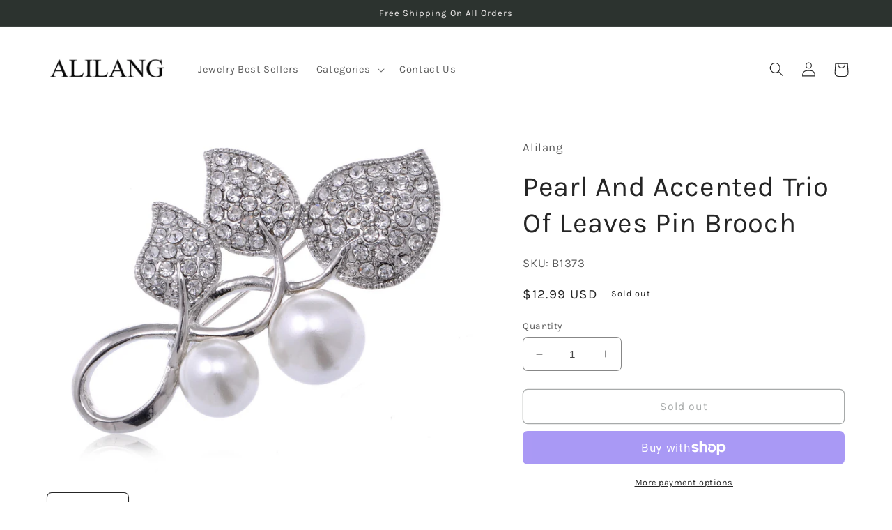

--- FILE ---
content_type: text/javascript; charset=utf-8
request_url: https://alilang.com/products/b1373.js
body_size: 554
content:
{"id":4329953820750,"title":"Pearl And Accented Trio Of Leaves Pin Brooch","handle":"b1373","description":"Pin Brooch\u003cbr\u003e fashion jewelry\u003cbr\u003e Imported\u003cbr\u003e \u003cbr\u003e ","published_at":"2019-10-30T05:27:14-07:00","created_at":"2019-10-30T05:27:19-07:00","vendor":"Alilang","type":"BROOCH","tags":["22-BFCM"],"price":1299,"price_min":1299,"price_max":1299,"available":false,"price_varies":false,"compare_at_price":1299,"compare_at_price_min":1299,"compare_at_price_max":1299,"compare_at_price_varies":false,"variants":[{"id":31077557305422,"title":"Default Title","option1":"Default Title","option2":null,"option3":null,"sku":"B1373","requires_shipping":true,"taxable":true,"featured_image":{"id":13353876652110,"product_id":4329953820750,"position":1,"created_at":"2019-10-30T05:27:19-07:00","updated_at":"2019-10-30T05:27:19-07:00","alt":null,"width":1400,"height":1050,"src":"https:\/\/cdn.shopify.com\/s\/files\/1\/0275\/8180\/8718\/products\/B1373.jpg?v=1572438439","variant_ids":[31077557305422]},"available":false,"name":"Pearl And Accented Trio Of Leaves Pin Brooch","public_title":null,"options":["Default Title"],"price":1299,"weight":50,"compare_at_price":1299,"inventory_management":"shopify","barcode":null,"featured_media":{"alt":null,"id":5525290975310,"position":1,"preview_image":{"aspect_ratio":1.333,"height":1050,"width":1400,"src":"https:\/\/cdn.shopify.com\/s\/files\/1\/0275\/8180\/8718\/products\/B1373.jpg?v=1572438439"}},"requires_selling_plan":false,"selling_plan_allocations":[]}],"images":["\/\/cdn.shopify.com\/s\/files\/1\/0275\/8180\/8718\/products\/B1373.jpg?v=1572438439","\/\/cdn.shopify.com\/s\/files\/1\/0275\/8180\/8718\/products\/B1373-1.jpg?v=1572438439","\/\/cdn.shopify.com\/s\/files\/1\/0275\/8180\/8718\/products\/B1373-2.jpg?v=1572438439","\/\/cdn.shopify.com\/s\/files\/1\/0275\/8180\/8718\/products\/B1373-3.jpg?v=1572438439"],"featured_image":"\/\/cdn.shopify.com\/s\/files\/1\/0275\/8180\/8718\/products\/B1373.jpg?v=1572438439","options":[{"name":"Title","position":1,"values":["Default Title"]}],"url":"\/products\/b1373","media":[{"alt":null,"id":5525290975310,"position":1,"preview_image":{"aspect_ratio":1.333,"height":1050,"width":1400,"src":"https:\/\/cdn.shopify.com\/s\/files\/1\/0275\/8180\/8718\/products\/B1373.jpg?v=1572438439"},"aspect_ratio":1.333,"height":1050,"media_type":"image","src":"https:\/\/cdn.shopify.com\/s\/files\/1\/0275\/8180\/8718\/products\/B1373.jpg?v=1572438439","width":1400},{"alt":null,"id":5525291008078,"position":2,"preview_image":{"aspect_ratio":1.333,"height":1050,"width":1400,"src":"https:\/\/cdn.shopify.com\/s\/files\/1\/0275\/8180\/8718\/products\/B1373-1.jpg?v=1572438439"},"aspect_ratio":1.333,"height":1050,"media_type":"image","src":"https:\/\/cdn.shopify.com\/s\/files\/1\/0275\/8180\/8718\/products\/B1373-1.jpg?v=1572438439","width":1400},{"alt":null,"id":5525291040846,"position":3,"preview_image":{"aspect_ratio":1.333,"height":1050,"width":1400,"src":"https:\/\/cdn.shopify.com\/s\/files\/1\/0275\/8180\/8718\/products\/B1373-2.jpg?v=1572438439"},"aspect_ratio":1.333,"height":1050,"media_type":"image","src":"https:\/\/cdn.shopify.com\/s\/files\/1\/0275\/8180\/8718\/products\/B1373-2.jpg?v=1572438439","width":1400},{"alt":null,"id":5525291073614,"position":4,"preview_image":{"aspect_ratio":1.333,"height":1050,"width":1400,"src":"https:\/\/cdn.shopify.com\/s\/files\/1\/0275\/8180\/8718\/products\/B1373-3.jpg?v=1572438439"},"aspect_ratio":1.333,"height":1050,"media_type":"image","src":"https:\/\/cdn.shopify.com\/s\/files\/1\/0275\/8180\/8718\/products\/B1373-3.jpg?v=1572438439","width":1400}],"requires_selling_plan":false,"selling_plan_groups":[]}

--- FILE ---
content_type: text/javascript; charset=utf-8
request_url: https://alilang.com/products/b1373.js
body_size: 310
content:
{"id":4329953820750,"title":"Pearl And Accented Trio Of Leaves Pin Brooch","handle":"b1373","description":"Pin Brooch\u003cbr\u003e fashion jewelry\u003cbr\u003e Imported\u003cbr\u003e \u003cbr\u003e ","published_at":"2019-10-30T05:27:14-07:00","created_at":"2019-10-30T05:27:19-07:00","vendor":"Alilang","type":"BROOCH","tags":["22-BFCM"],"price":1299,"price_min":1299,"price_max":1299,"available":false,"price_varies":false,"compare_at_price":1299,"compare_at_price_min":1299,"compare_at_price_max":1299,"compare_at_price_varies":false,"variants":[{"id":31077557305422,"title":"Default Title","option1":"Default Title","option2":null,"option3":null,"sku":"B1373","requires_shipping":true,"taxable":true,"featured_image":{"id":13353876652110,"product_id":4329953820750,"position":1,"created_at":"2019-10-30T05:27:19-07:00","updated_at":"2019-10-30T05:27:19-07:00","alt":null,"width":1400,"height":1050,"src":"https:\/\/cdn.shopify.com\/s\/files\/1\/0275\/8180\/8718\/products\/B1373.jpg?v=1572438439","variant_ids":[31077557305422]},"available":false,"name":"Pearl And Accented Trio Of Leaves Pin Brooch","public_title":null,"options":["Default Title"],"price":1299,"weight":50,"compare_at_price":1299,"inventory_management":"shopify","barcode":null,"featured_media":{"alt":null,"id":5525290975310,"position":1,"preview_image":{"aspect_ratio":1.333,"height":1050,"width":1400,"src":"https:\/\/cdn.shopify.com\/s\/files\/1\/0275\/8180\/8718\/products\/B1373.jpg?v=1572438439"}},"requires_selling_plan":false,"selling_plan_allocations":[]}],"images":["\/\/cdn.shopify.com\/s\/files\/1\/0275\/8180\/8718\/products\/B1373.jpg?v=1572438439","\/\/cdn.shopify.com\/s\/files\/1\/0275\/8180\/8718\/products\/B1373-1.jpg?v=1572438439","\/\/cdn.shopify.com\/s\/files\/1\/0275\/8180\/8718\/products\/B1373-2.jpg?v=1572438439","\/\/cdn.shopify.com\/s\/files\/1\/0275\/8180\/8718\/products\/B1373-3.jpg?v=1572438439"],"featured_image":"\/\/cdn.shopify.com\/s\/files\/1\/0275\/8180\/8718\/products\/B1373.jpg?v=1572438439","options":[{"name":"Title","position":1,"values":["Default Title"]}],"url":"\/products\/b1373","media":[{"alt":null,"id":5525290975310,"position":1,"preview_image":{"aspect_ratio":1.333,"height":1050,"width":1400,"src":"https:\/\/cdn.shopify.com\/s\/files\/1\/0275\/8180\/8718\/products\/B1373.jpg?v=1572438439"},"aspect_ratio":1.333,"height":1050,"media_type":"image","src":"https:\/\/cdn.shopify.com\/s\/files\/1\/0275\/8180\/8718\/products\/B1373.jpg?v=1572438439","width":1400},{"alt":null,"id":5525291008078,"position":2,"preview_image":{"aspect_ratio":1.333,"height":1050,"width":1400,"src":"https:\/\/cdn.shopify.com\/s\/files\/1\/0275\/8180\/8718\/products\/B1373-1.jpg?v=1572438439"},"aspect_ratio":1.333,"height":1050,"media_type":"image","src":"https:\/\/cdn.shopify.com\/s\/files\/1\/0275\/8180\/8718\/products\/B1373-1.jpg?v=1572438439","width":1400},{"alt":null,"id":5525291040846,"position":3,"preview_image":{"aspect_ratio":1.333,"height":1050,"width":1400,"src":"https:\/\/cdn.shopify.com\/s\/files\/1\/0275\/8180\/8718\/products\/B1373-2.jpg?v=1572438439"},"aspect_ratio":1.333,"height":1050,"media_type":"image","src":"https:\/\/cdn.shopify.com\/s\/files\/1\/0275\/8180\/8718\/products\/B1373-2.jpg?v=1572438439","width":1400},{"alt":null,"id":5525291073614,"position":4,"preview_image":{"aspect_ratio":1.333,"height":1050,"width":1400,"src":"https:\/\/cdn.shopify.com\/s\/files\/1\/0275\/8180\/8718\/products\/B1373-3.jpg?v=1572438439"},"aspect_ratio":1.333,"height":1050,"media_type":"image","src":"https:\/\/cdn.shopify.com\/s\/files\/1\/0275\/8180\/8718\/products\/B1373-3.jpg?v=1572438439","width":1400}],"requires_selling_plan":false,"selling_plan_groups":[]}